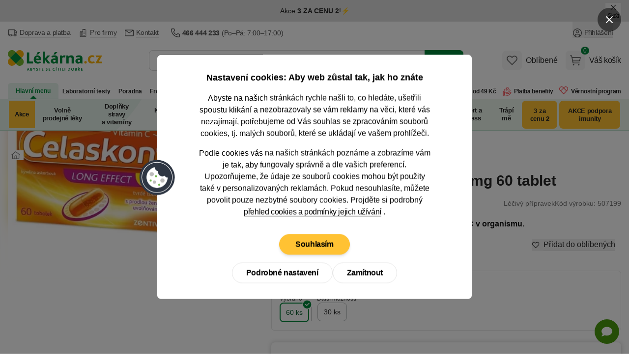

--- FILE ---
content_type: application/javascript
request_url: https://lekarnacz.vshcdn.net/assets/front/public/lekarna/js/chunk.CklYyh2ya7b142ec3f17cafae8138fadc883f0ce.min.js
body_size: -33
content:
import{s as a}from"./chunk.BSxY5hwGa7b142ec3f17cafae8138fadc883f0ce.min.js";window.statsigClient=a.StatsigClient;


--- FILE ---
content_type: application/javascript
request_url: https://lekarnacz.vshcdn.net/assets/front/public/lekarna/js/chunk.BZ5ZGtpja7b142ec3f17cafae8138fadc883f0ce.min.js
body_size: 1076
content:
import{_ as e}from"./chunk.W5sGvIqOa7b142ec3f17cafae8138fadc883f0ce.min.js";window.qrCodeScanner=function(t){return{html5QrCode:"",code:"",fileWithoutCodeErrorMessage:t.fileWithoutCodeErrorMessage?t.fileWithoutCodeErrorMessage:"",showScanner:!!t.showScanner&&t.showScanner,eVoucherForm:!t.eVoucherForm||t.eVoucherForm,success:!!t.success&&t.success,scanning:!1,isMobile:!!t.isMobile&&t.isMobile,config:"",errorMessage:!1,startScanning(){this.checkCamera()},resolveInteractions:{"@stop-scanning.window"(){this.scanning&&this.stopScanning()}},checkCamera(){Html5Qrcode.getCameras().then((e=>{e&&e.length&&(this.cameraId=e[0].id,this.getCode())})).catch((e=>{}))},getCode(){this.html5QrCode=new Html5Qrcode("reader"),this.scanning=!0;const e=/^((?!chrome|android).)*safari/i.test(navigator.userAgent);if(this.isMobile)this.config={fps:10,aspectRatio:1,videoConstraints:{facingMode:{exact:"environment"}}};else{const t={width:{ideal:768},height:{ideal:768}};this.config={fps:10,aspectRatio:1,...e?{videoConstraints:t}:{}}}this.html5QrCode.start(this.cameraId,this.config,((e,t)=>{this.scanningResult(t),e.length>0&&(this.stopScanning(),this.success=!0,setTimeout((()=>{this.showScanner=!1,this.eVoucherForm=!0}),1e3))}),(e=>{})).catch((e=>{}))},scanningResult(e){this.code=e.result.text,this.codeFormat=e.result.format.formatName},stopScanning(){this.html5QrCode.stop().then((e=>{this.scanning=!1,window.dispatchEvent(new CustomEvent("fill-scanned-code",{detail:{code:this.code}}))})).catch((e=>{window.dispatchEvent(new CustomEvent("qr-scan-fail"))}))},handleSubmitForm(e){e.preventDefault(),""===this.code?this.errorMessage=!0:this.errorMessage=!1},selectFromGallery(){const e=document.getElementById("electronicMedicalPrescriptionFileInput");null!==e&&(this.html5QrCode=new Html5Qrcode("reader"),e.addEventListener("change",(e=>{if(0!==e.target.files.length){this.html5QrCode.scanFile(e.target.files[0]).then((e=>{window.dispatchEvent(new CustomEvent("fill-scanned-code",{detail:{code:e}}))})).catch((e=>{window.dispatchEvent(new CustomEvent("qr-scan-fail"))}));try{this.html5QrCode.stop()}catch(t){}}})),e.click())},handleQrCodeScanFail(e,t){t.innerHTML=this.fileWithoutCodeErrorMessage,t.classList.remove("invisible"),e.classList.add("form-input-error")},formatCode(t,s,n=null){try{const e=new URL(t).searchParams.get("i");null!==e&&(t=e)}catch(i){}e((async()=>{const{addSpacesToInput:e}=await import("./chunk.yYqJMv5ma7b142ec3f17cafae8138fadc883f0ce.min.js");return{addSpacesToInput:e}}),[]).then((({addSpacesToInput:e})=>{e(t,s,3);const i=s.maxLength;-1!==i&&s.value.length>i&&(s.value=s.value.substring(0,i)),null!==n&&(s.focus(),n.click())}))}}};


--- FILE ---
content_type: image/svg+xml
request_url: https://lekarnacz.vshcdn.net/assets/front/images/icons/discount-icon.svg
body_size: 549
content:
<svg width="34" height="24" viewBox="0 0 34 24" fill="none" xmlns="http://www.w3.org/2000/svg">
<rect width="34" height="24" rx="8" fill="#BF3F10"/>
<rect width="34" height="24" rx="8" fill="#BF3F10"/>
<g clip-path="url(#clip0_11406_779)">
<path d="M10.6576 11.0406C9.78079 11.9174 9.78079 13.3394 10.6576 14.2162L14.7841 18.3426C15.6609 19.2195 17.0829 19.2195 17.9597 18.3426L18.9497 17.3527L12.5867 9.11157L10.6576 11.0406Z" fill="white"/>
<path d="M21.5677 5.00783L17.0656 5.38345C16.5366 5.42767 16.0401 5.65774 15.6645 6.03337L14.1784 7.51945L12.7236 5.62761C12.5323 5.37954 12.1758 5.33376 11.9277 5.5251C11.6797 5.71643 11.6339 6.07289 11.8252 6.32096L21.2015 18.4467C21.3134 18.5915 21.4812 18.6674 21.651 18.6674C21.772 18.6674 21.894 18.6287 21.9973 18.5492C22.2454 18.3579 22.2912 18.0015 22.0998 17.7534L20.5418 15.7602L22.9669 13.335C23.3426 12.9594 23.5726 12.4633 23.6168 11.9339L23.9925 7.43181C24.1079 6.04785 22.9521 4.89201 21.5681 5.00743L21.5677 5.00783ZM20.892 9.97708C20.3759 10.4932 19.5389 10.4932 19.0228 9.97708C18.5067 9.46098 18.5067 8.62404 19.0228 8.10794C19.5389 7.59184 20.3759 7.59184 20.892 8.10794C21.4081 8.62404 21.4081 9.46098 20.892 9.97708Z" fill="white"/>
</g>
<defs>
<clipPath id="clip0_11406_779">
<rect width="14" height="14" fill="white" transform="translate(10 5)"/>
</clipPath>
</defs>
</svg>


--- FILE ---
content_type: image/svg+xml
request_url: https://lekarnacz.vshcdn.net/assets/front/images/flower.svg
body_size: 792
content:
<svg width="69" height="69" viewBox="0 0 69 69" fill="none" xmlns="http://www.w3.org/2000/svg">
<g clip-path="url(#clip0_9178_59226)">
<path opacity="0.8" d="M5.04676 22.2968C1.94424 25.4407 0 29.7428 0 34.5C0 39.2572 1.94424 43.5594 5.04676 46.7032C5.04676 42.277 6.74281 37.8507 10.0935 34.5C6.74281 31.1493 5.04676 26.723 5.04676 22.2968Z" fill="#FCCB51"/>
<path opacity="0.8" d="M63.9533 22.2968C63.9533 26.723 62.2572 31.1493 58.9065 34.5C62.2572 37.8507 63.9533 42.277 63.9533 46.7032C67.0558 43.6007 69 39.2572 69 34.5C69 29.7428 67.0558 25.4407 63.9533 22.2968Z" fill="#FCCB51"/>
<path opacity="0.8" d="M46.7032 5.04676C43.5593 1.94424 39.2572 0 34.5 0C29.7428 0 25.4406 1.94424 22.2968 5.04676C26.723 5.04676 31.1079 6.74281 34.5 10.0935C37.8507 6.74281 42.277 5.04676 46.7032 5.04676Z" fill="#FCCB51"/>
<path opacity="0.8" d="M22.2968 63.9532C25.3993 67.0558 29.7428 69 34.5 69C39.2572 69 43.5593 67.0558 46.7032 63.9532C42.277 63.9532 37.8921 62.2572 34.5 58.9065C31.1493 62.2572 26.723 63.9532 22.2968 63.9532Z" fill="#FCCB51"/>
<path opacity="0.8" d="M22.2968 5.04675C17.8705 5.04675 13.4856 6.7428 10.0935 10.0935C6.7428 13.4442 5.04675 17.8705 5.04675 22.2968C8.14927 19.1942 12.4928 17.25 17.25 17.25C17.25 12.4928 19.1942 8.19064 22.2968 5.04675Z" fill="#FCCB51"/>
<path opacity="0.8" d="M46.7032 63.9532C51.1295 63.9532 55.5144 62.2572 58.9065 58.9065C62.2572 55.5557 63.9533 51.1295 63.9533 46.7032C60.8507 49.8058 56.5072 51.75 51.75 51.75C51.75 56.5072 49.8058 60.8094 46.7032 63.9532Z" fill="#FCCB51"/>
<path opacity="0.8" d="M63.9533 22.2968C63.9533 17.8705 62.2572 13.4442 58.9065 10.0935C55.5558 6.7428 51.1295 5.04675 46.7032 5.04675C49.8058 8.14927 51.75 12.4928 51.75 17.25C56.5072 17.25 60.8094 19.1942 63.9533 22.2968Z" fill="#FCCB51"/>
<path opacity="0.8" d="M5.04675 46.7032C5.04675 51.1295 6.7428 55.5557 10.0935 58.9065C13.4442 62.2572 17.8705 63.9532 22.2968 63.9532C19.1942 60.8507 17.25 56.5072 17.25 51.75C12.4928 51.75 8.19064 49.8058 5.04675 46.7032Z" fill="#FCCB51"/>
<path d="M63.9532 22.2968C60.8507 19.1942 56.5072 17.25 51.75 17.25C51.75 12.4928 49.8057 8.19064 46.7032 5.04675C42.277 5.04675 37.8921 6.7428 34.5 10.0935C31.1493 6.7428 26.723 5.04675 22.2968 5.04675C19.1942 8.14927 17.25 12.4928 17.25 17.25C12.4928 17.25 8.19064 19.1942 5.04675 22.2968C5.04675 26.723 6.7428 31.1493 10.0935 34.5C6.7428 37.8507 5.04675 42.277 5.04675 46.7032C8.14927 49.8057 12.4928 51.75 17.25 51.75C17.25 56.5072 19.1942 60.8093 22.2968 63.9532C26.723 63.9532 31.1079 62.2572 34.5 58.9065C37.8507 62.2572 42.277 63.9532 46.7032 63.9532C49.8057 60.8507 51.75 56.5072 51.75 51.75C56.5072 51.75 60.8093 49.8057 63.9532 46.7032C63.9532 42.277 62.2572 37.8507 58.9065 34.5C62.2572 31.1493 63.9532 26.723 63.9532 22.2968Z" fill="#FCCB51"/>
</g>
<defs>
<clipPath id="clip0_9178_59226">
<rect width="69" height="69" fill="white"/>
</clipPath>
</defs>
</svg>


--- FILE ---
content_type: application/javascript
request_url: https://lekarnacz.vshcdn.net/assets/front/public/lekarna/js/chunk.DeAt2pSDa7b142ec3f17cafae8138fadc883f0ce.min.js
body_size: 1529
content:
var e={eager:function(){return!0},event:function({component:e,argument:t}){return new Promise((n=>{if(t)window.addEventListener(t,(()=>n()),{once:!0});else{const t=r=>{r.detail.id===e.id&&(window.removeEventListener("async-alpine:load",t),n())};window.addEventListener("async-alpine:load",t)}}))},idle:function(){return new Promise((e=>{"requestIdleCallback"in window?window.requestIdleCallback(e):setTimeout(e,200)}))},media:function({argument:e}){return new Promise((t=>{if(!e)return t();const n=window.matchMedia(`(${e})`);n.matches?t():n.addEventListener("change",t,{once:!0})}))},visible:function({component:e,argument:t}){return new Promise((n=>{const r=new IntersectionObserver((e=>{e[0].isIntersecting&&(r.disconnect(),n())}),{rootMargin:t||"0px 0px 0px 0px"});r.observe(e.el)}))}};async function t(e){const t=function(e){let t=r(function(e){const t=/\s*([()])\s*|\s*(\|\||&&|\|)\s*|\s*((?:[^()&|]+\([^()]+\))|[^()&|]+)\s*/g,n=[];let r;for(;null!==(r=t.exec(e));){const[e,t,a,i]=r;if(void 0!==t)n.push({type:"parenthesis",value:t});else if(void 0!==a)n.push({type:"operator",value:"|"===a?"&&":a});else{const e={type:"method",method:i.trim()};i.includes("(")&&(e.method=i.substring(0,i.indexOf("(")).trim(),e.argument=i.substring(i.indexOf("(")+1,i.indexOf(")"))),"immediate"===i.method&&(i.method="eager"),n.push(e)}}return n}(e));return"method"===t.type?{type:"expression",operator:"&&",parameters:[t]}:t}(e.strategy);await n(e,t)}async function n(t,r){if("expression"===r.type){if("&&"===r.operator)return Promise.all(r.parameters.map((e=>n(t,e))));if("||"===r.operator)return Promise.any(r.parameters.map((e=>n(t,e))))}return!!e[r.method]&&e[r.method]({component:t,argument:r.argument})}function r(e){let t=a(e);for(;e.length>0&&("&&"===e[0].value||"|"===e[0].value||"||"===e[0].value);){const n=e.shift().value,r=a(e);"expression"===t.type&&t.operator===n?t.parameters.push(r):t={type:"expression",operator:n,parameters:[t,r]}}return t}function a(e){if("("===e[0].value){e.shift();const t=r(e);return")"===e[0].value&&e.shift(),t}return e.shift()}function i(e){const n="load",r=e.prefixed("load-src"),a=e.prefixed("ignore");let i={defaultStrategy:"eager",keepRelativeURLs:!1},o=!1,s={},c=0;function u(){return c++}e.asyncOptions=e=>{i={...i,...e}},e.asyncData=(e,t=!1)=>{s[e]={loaded:!1,download:t}},e.asyncUrl=(e,t)=>{e&&t&&!s[e]&&(s[e]={loaded:!1,download:()=>import(function(e){return i.keepRelativeURLs||new RegExp("^(?:[a-z+]+:)?//","i").test(e)?e:new URL(e,document.baseURI).href}(t))})},e.asyncAlias=e=>{o=e};const d=async c=>{e.skipDuringClone((async()=>{if("init"!==c._x_async)return;c._x_async="await";const{name:d,strategy:l}=function(t){const a=(t.getAttribute(e.prefixed("data"))||"").split(/[({]/g)[0]||`_x_async_${u()}`,o=t.getAttribute(e.prefixed(n))||i.defaultStrategy,s=t.getAttribute(r);return s&&e.asyncUrl(a,s),{name:a,strategy:o}}(c);await t({name:d,strategy:l,el:c,id:c.id||u()}),c.isConnected&&(await async function(t){if(t.startsWith("_x_async_"))return;if(function(t){o&&!s[t]&&("function"!=typeof o?e.asyncUrl(t,o.replaceAll("[name]",t)):e.asyncData(t,o))}(t),!s[t]||s[t].loaded)return;const n=await async function(e){if(!s[e])return;const t=await s[e].download(e);if("function"==typeof t)return t;return t[e]||t.default||Object.values(t)[0]||!1}(t);e.data(t,n),s[t].loaded=!0}(d),c.isConnected&&(function(t){e.destroyTree(t),t._x_ignore=!1,t.removeAttribute(a),t.closest(`[${a}]`)||e.initTree(t)}(c),c._x_async="loaded"))}))()};d.inline=t=>{e.skipDuringClone((()=>{t._x_async||(t._x_async="init",t._x_ignore=!0,t.setAttribute(a,""))}))()},e.directive(n,d).before("ignore")}export{i as a};


--- FILE ---
content_type: application/javascript
request_url: https://lekarnacz.vshcdn.net/assets/front/public/lekarna/js/detail.a7b142ec3f17cafae8138fadc883f0ce.min.js
body_size: 1835
content:
import{_ as e}from"./chunk.W5sGvIqOa7b142ec3f17cafae8138fadc883f0ce.min.js";import{m as a,a as t,b as c,c as n}from"./chunk.B1YYAq5Fa7b142ec3f17cafae8138fadc883f0ce.min.js";import{a as i}from"./chunk.DeAt2pSDa7b142ec3f17cafae8138fadc883f0ce.min.js";import{a as s,n as o}from"./chunk.BSxY5hwGa7b142ec3f17cafae8138fadc883f0ce.min.js";import"./chunk.DQN2bRCPa7b142ec3f17cafae8138fadc883f0ce.min.js";import"./chunk.DlB8ibSna7b142ec3f17cafae8138fadc883f0ce.min.js";import"./chunk.BhxqlNyha7b142ec3f17cafae8138fadc883f0ce.min.js";import"./chunk.HpiCRrX9a7b142ec3f17cafae8138fadc883f0ce.min.js";import"./chunk.B31QXIfOa7b142ec3f17cafae8138fadc883f0ce.min.js";import"./chunk.BHEN9wy8a7b142ec3f17cafae8138fadc883f0ce.min.js";import"./chunk.DElx9IKla7b142ec3f17cafae8138fadc883f0ce.min.js";import"./chunk.ArGIQfoUa7b142ec3f17cafae8138fadc883f0ce.min.js";import"./chunk.CQR3ZbH5a7b142ec3f17cafae8138fadc883f0ce.min.js";import"./chunk._A_hCZKVa7b142ec3f17cafae8138fadc883f0ce.min.js";import"./chunk.kK87YyXea7b142ec3f17cafae8138fadc883f0ce.min.js";import"./chunk.DqjqLILoa7b142ec3f17cafae8138fadc883f0ce.min.js";import"./chunk.C_RpNznxa7b142ec3f17cafae8138fadc883f0ce.min.js";import"./chunk.BZ5ZGtpja7b142ec3f17cafae8138fadc883f0ce.min.js";import"./chunk.B7PqiMBAa7b142ec3f17cafae8138fadc883f0ce.min.js";import"./chunk.4XG9KAEOa7b142ec3f17cafae8138fadc883f0ce.min.js";import{d as f}from"./chunk.MWwHvDVYa7b142ec3f17cafae8138fadc883f0ce.min.js";import"./chunk.BowaOyBCa7b142ec3f17cafae8138fadc883f0ce.min.js";import"./chunk.yYqJMv5ma7b142ec3f17cafae8138fadc883f0ce.min.js";import"./chunk.DHZsRTFYa7b142ec3f17cafae8138fadc883f0ce.min.js";import"./chunk.DAa1dJjJa7b142ec3f17cafae8138fadc883f0ce.min.js";import"./chunk.By-X0kYva7b142ec3f17cafae8138fadc883f0ce.min.js";let p;window.noUiSlider=s;const d=()=>(e((async()=>{const{default:e}=await import("./chunk.BSxY5hwGa7b142ec3f17cafae8138fadc883f0ce.min.js").then((e=>e.t));return{default:e}}),[]).then((({default:e})=>{document.querySelectorAll("button[data-template], div[data-template]").forEach((a=>{if(void 0!==a.dataset.tippyLoaded)return;a.setAttribute("data-tippy-loaded","");const t=a.getAttribute("data-template");p=e(a,{content(e){const a=e.getAttribute("data-template");return document.getElementById(a).innerHTML},animation:"shift-toward-subtle",theme:"light-border",allowHTML:!0,trigger:"info"===t?"mouseenter":"click",interactive:!0,onShow(e){"ontouchstart"in window&&e.popper.addEventListener("click",(()=>{e.hide()}))}})}))})),p);document.addEventListener("DOMContentLoaded",(function(){d()})),window.initNajaDetail=function(){return{singleSnippet:!1,resolveEvents:{"@single-snippet-enable.window"(){this.singleSnippet=!0}},init(){o.snippetHandler.addEventListener("afterUpdate",(e=>{"snippet-addProductToBasketPopup-popup"===e.detail.snippet.id&&0!==Object.keys(e.detail.options).length&&(window.dispatchEvent(new CustomEvent("hide-page-loading")),window.dispatchEvent(new CustomEvent("show-modal",{detail:{modalId:"popup-basket-add-product-to-basket"}}))),"snippet-productCommentList-productDiscussion"===e.detail.snippet.id&&(this.singleSnippet&&(document.getElementById("snippet-productCommentList-productDiscussion").scrollIntoView(),this.singleSnippet=!1),window.dispatchEvent(new CustomEvent("hide-page-loading"))),"snippet-ordersProducts-ordersProductsList"===e.detail.snippet.id&&(this.singleSnippet&&(document.getElementById("snippet-ordersProducts-ordersProductsList").scrollIntoView(),this.singleSnippet=!1),window.dispatchEvent(new CustomEvent("hide-page-loading"))),["snippet-contactFormChat-chatWidgetForm","snippet-basketPanel-basketContentPreview","snippet-favoriteProduct-favoriteProductWrapper","snippet-productReview-productReview","snippet-drugInteraction-drugInteractionDescription-popup","snippet-ordersProducts-ordersProductsList","snippet-productCommentList-productCommentList","snippet-categorySimpleMenu-simpleMenu","snippet-christmas-categorySimpleMenu-christmasMenu","snippet-combinedCategorySimpleMenu-saleMenu","snippet-productCommentList-productCommentDetail-productCommentDetail","snippet-newsletterSubscriptionPopup-newsletterPopupContent","snippet-orders-ordersList","snippet-productReview-productReviewList-productReviewList","snippet-orderDetail-shippingAndBillingList-content","snippet--productDetailTitle"].includes(e.detail.snippet.id)&&window.dispatchEvent(new CustomEvent("hide-page-loading")),"snippet--categoryMenuTree"===e.detail.snippet.id&&(window.dispatchEvent(new CustomEvent("hide-menu-loading")),window.dispatchEvent(new CustomEvent("header-calculate-height"))),"snippet--productDetailContent"===e.detail.snippet.id&&window.dispatchEvent(new CustomEvent("reinit-premium-detail")),d()}))}}},window.Alpine=a,window.initTippyTooltip=d,a.plugin(i),a.asyncData("scrollCarousel",(()=>e((()=>import("./chunk.DDF__rpUa7b142ec3f17cafae8138fadc883f0ce.min.js")),[]))),a.asyncData("breadcrumbs",(()=>e((()=>import("./chunk.DVlq5ZfFa7b142ec3f17cafae8138fadc883f0ce.min.js")),[]))),a.asyncData("counterWidget",(()=>e((()=>import("./chunk.Db8wnx6sa7b142ec3f17cafae8138fadc883f0ce.min.js")),[]))),a.asyncData("modal",(()=>e((()=>import("./chunk.D15qGAi2a7b142ec3f17cafae8138fadc883f0ce.min.js")),[]))),a.asyncData("pageLoading",(()=>e((()=>import("./chunk.C-iByLpXa7b142ec3f17cafae8138fadc883f0ce.min.js")),[]))),a.asyncData("cookies",(()=>e((()=>import("./chunk.DezrnlL1a7b142ec3f17cafae8138fadc883f0ce.min.js")),[]))),a.asyncData("jsonProducts",(()=>e((()=>import("./chunk.DP4u3102a7b142ec3f17cafae8138fadc883f0ce.min.js")),[]))),a.asyncData("gtmDataLayer",(()=>e((()=>import("./chunk.WnlyPcw-a7b142ec3f17cafae8138fadc883f0ce.min.js")),[]))),a.asyncData("scrollingBanner",(()=>e((()=>import("./chunk.Bg55oiAta7b142ec3f17cafae8138fadc883f0ce.min.js")),[]))),a.asyncData("submenuInteractions",(()=>e((()=>import("./chunk.BW_gu5a2a7b142ec3f17cafae8138fadc883f0ce.min.js")),[]))),a.asyncData("headerOverlay",(()=>e((()=>import("./chunk.C_jKEy6ea7b142ec3f17cafae8138fadc883f0ce.min.js")),[]))),a.asyncData("daktelaChat",(()=>e((()=>import("./chunk.DjqM7mn-a7b142ec3f17cafae8138fadc883f0ce.min.js")),[]))),a.asyncData("searchLoader",(()=>e((()=>import("./chunk.Db7izQDDa7b142ec3f17cafae8138fadc883f0ce.min.js")),[]))),a.asyncData("najaMakeRequest",(()=>e((()=>import("./chunk.CT0l2aiIa7b142ec3f17cafae8138fadc883f0ce.min.js")),[]))),a.asyncData("simpleCarousel",(()=>e((()=>import("./chunk.DGUBOh1ua7b142ec3f17cafae8138fadc883f0ce.min.js")),[]))),a.asyncData("simpleCarouselSlide",(()=>e((()=>import("./chunk.jzVo8YkNa7b142ec3f17cafae8138fadc883f0ce.min.js")),[]))),a.asyncData("isShowedElement",(()=>e((()=>import("./chunk.DBCgRE4na7b142ec3f17cafae8138fadc883f0ce.min.js")),[]))),a.asyncData("cleanUrl",(()=>e((()=>import("./chunk.DJPxLjNoa7b142ec3f17cafae8138fadc883f0ce.min.js")),[]))),a.asyncData("dialog",(()=>e((()=>import("./chunk.Cpe1xY_la7b142ec3f17cafae8138fadc883f0ce.min.js")),[]))),a.asyncData("headerInteractions",(()=>e((()=>import("./chunk.ZkmFGB70a7b142ec3f17cafae8138fadc883f0ce.min.js")),[]))),a.asyncData("topbarSlider",(()=>e((()=>import("./chunk.C30mv8aha7b142ec3f17cafae8138fadc883f0ce.min.js")),[]))),a.asyncData("uniqueEmailToDiscountPopup",(()=>e((()=>import("./chunk.LaSL1agfa7b142ec3f17cafae8138fadc883f0ce.min.js")),[]))),a.data("dataStatistics",f),a.plugin(t),a.plugin(c),a.plugin(n),a.start();


--- FILE ---
content_type: application/javascript
request_url: https://lekarnacz.vshcdn.net/assets/front/public/lekarna/js/chunk.BowaOyBCa7b142ec3f17cafae8138fadc883f0ce.min.js
body_size: 7837
content:
import{g as t}from"./chunk.BSxY5hwGa7b142ec3f17cafae8138fadc883f0ce.min.js";var e,i,n={exports:{}};
/*! Hammer.JS - v2.0.7 - 2016-04-22
 * http://hammerjs.github.io/
 *
 * Copyright (c) 2016 Jorik Tangelder;
 * Licensed under the MIT license */const r=t((e||(e=1,i=n,function(t,e,n,r){var s,o=["","webkit","Moz","MS","ms","o"],a=e.createElement("div"),h="function",u=Math.round,c=Math.abs,l=Date.now;function p(t,e,i){return setTimeout(y(t,i),e)}function f(t,e,i){return!!Array.isArray(t)&&(v(t,i[e],i),!0)}function v(t,e,i){var n;if(t)if(t.forEach)t.forEach(e,i);else if(t.length!==r)for(n=0;n<t.length;)e.call(i,t[n],n,t),n++;else for(n in t)t.hasOwnProperty(n)&&e.call(i,t[n],n,t)}function d(e,i,n){var r="DEPRECATED METHOD: "+i+"\n"+n+" AT \n";return function(){var i=new Error("get-stack-trace"),n=i&&i.stack?i.stack.replace(/^[^\(]+?[\n$]/gm,"").replace(/^\s+at\s+/gm,"").replace(/^Object.<anonymous>\s*\(/gm,"{anonymous}()@"):"Unknown Stack Trace",s=t.console&&(t.console.warn||t.console.log);return s&&s.call(t.console,r,n),e.apply(this,arguments)}}s="function"!=typeof Object.assign?function(t){if(t===r||null===t)throw new TypeError("Cannot convert undefined or null to object");for(var e=Object(t),i=1;i<arguments.length;i++){var n=arguments[i];if(n!==r&&null!==n)for(var s in n)n.hasOwnProperty(s)&&(e[s]=n[s])}return e}:Object.assign;var m=d((function(t,e,i){for(var n=Object.keys(e),s=0;s<n.length;)(!i||i&&t[n[s]]===r)&&(t[n[s]]=e[n[s]]),s++;return t}),"extend","Use `assign`."),g=d((function(t,e){return m(t,e,!0)}),"merge","Use `assign`.");function T(t,e,i){var n,r=e.prototype;(n=t.prototype=Object.create(r)).constructor=t,n._super=r,i&&s(n,i)}function y(t,e){return function(){return t.apply(e,arguments)}}function E(t,e){return typeof t==h?t.apply(e&&e[0]||r,e):t}function I(t,e){return t===r?e:t}function A(t,e,i){v(S(e),(function(e){t.addEventListener(e,i,!1)}))}function _(t,e,i){v(S(e),(function(e){t.removeEventListener(e,i,!1)}))}function b(t,e){for(;t;){if(t==e)return!0;t=t.parentNode}return!1}function C(t,e){return t.indexOf(e)>-1}function S(t){return t.trim().split(/\s+/g)}function P(t,e,i){if(t.indexOf&&!i)return t.indexOf(e);for(var n=0;n<t.length;){if(i&&t[n][i]==e||!i&&t[n]===e)return n;n++}return-1}function x(t){return Array.prototype.slice.call(t,0)}function D(t,e,i){for(var n=[],r=[],s=0;s<t.length;){var o=t[s][e];P(r,o)<0&&n.push(t[s]),r[s]=o,s++}return n.sort((function(t,i){return t[e]>i[e]}))}function w(t,e){for(var i,n,s=e[0].toUpperCase()+e.slice(1),a=0;a<o.length;){if((n=(i=o[a])?i+s:e)in t)return n;a++}return r}var O=1;function R(e){var i=e.ownerDocument||e;return i.defaultView||i.parentWindow||t}var M="ontouchstart"in t,z=w(t,"PointerEvent")!==r,N=M&&/mobile|tablet|ip(ad|hone|od)|android/i.test(navigator.userAgent),X="touch",Y="mouse",F=25,W=1,q=4,k=8,H=1,L=2,U=4,V=8,j=16,G=L|U,Z=V|j,B=G|Z,$=["x","y"],J=["clientX","clientY"];function K(t,e){var i=this;this.manager=t,this.callback=e,this.element=t.element,this.target=t.options.inputTarget,this.domHandler=function(e){E(t.options.enable,[t])&&i.handler(e)},this.init()}function Q(t,e,i){var n=i.pointers.length,s=i.changedPointers.length,o=e&W&&n-s==0,a=e&(q|k)&&n-s==0;i.isFirst=!!o,i.isFinal=!!a,o&&(t.session={}),i.eventType=e,function(t,e){var i=t.session,n=e.pointers,s=n.length;i.firstInput||(i.firstInput=tt(e)),s>1&&!i.firstMultiple?i.firstMultiple=tt(e):1===s&&(i.firstMultiple=!1);var o=i.firstInput,a=i.firstMultiple,h=a?a.center:o.center,u=e.center=et(n);e.timeStamp=l(),e.deltaTime=e.timeStamp-o.timeStamp,e.angle=st(h,u),e.distance=rt(h,u),function(t,e){var i=e.center,n=t.offsetDelta||{},r=t.prevDelta||{},s=t.prevInput||{};e.eventType!==W&&s.eventType!==q||(r=t.prevDelta={x:s.deltaX||0,y:s.deltaY||0},n=t.offsetDelta={x:i.x,y:i.y}),e.deltaX=r.x+(i.x-n.x),e.deltaY=r.y+(i.y-n.y)}(i,e),e.offsetDirection=nt(e.deltaX,e.deltaY);var p,f,v=it(e.deltaTime,e.deltaX,e.deltaY);e.overallVelocityX=v.x,e.overallVelocityY=v.y,e.overallVelocity=c(v.x)>c(v.y)?v.x:v.y,e.scale=a?(p=a.pointers,rt((f=n)[0],f[1],J)/rt(p[0],p[1],J)):1,e.rotation=a?function(t,e){return st(e[1],e[0],J)+st(t[1],t[0],J)}(a.pointers,n):0,e.maxPointers=i.prevInput?e.pointers.length>i.prevInput.maxPointers?e.pointers.length:i.prevInput.maxPointers:e.pointers.length,function(t,e){var i,n,s,o,a=t.lastInterval||e,h=e.timeStamp-a.timeStamp;if(e.eventType!=k&&(h>F||a.velocity===r)){var u=e.deltaX-a.deltaX,l=e.deltaY-a.deltaY,p=it(h,u,l);n=p.x,s=p.y,i=c(p.x)>c(p.y)?p.x:p.y,o=nt(u,l),t.lastInterval=e}else i=a.velocity,n=a.velocityX,s=a.velocityY,o=a.direction;e.velocity=i,e.velocityX=n,e.velocityY=s,e.direction=o}(i,e);var d=t.element;b(e.srcEvent.target,d)&&(d=e.srcEvent.target),e.target=d}(t,i),t.emit("hammer.input",i),t.recognize(i),t.session.prevInput=i}function tt(t){for(var e=[],i=0;i<t.pointers.length;)e[i]={clientX:u(t.pointers[i].clientX),clientY:u(t.pointers[i].clientY)},i++;return{timeStamp:l(),pointers:e,center:et(e),deltaX:t.deltaX,deltaY:t.deltaY}}function et(t){var e=t.length;if(1===e)return{x:u(t[0].clientX),y:u(t[0].clientY)};for(var i=0,n=0,r=0;r<e;)i+=t[r].clientX,n+=t[r].clientY,r++;return{x:u(i/e),y:u(n/e)}}function it(t,e,i){return{x:e/t||0,y:i/t||0}}function nt(t,e){return t===e?H:c(t)>=c(e)?t<0?L:U:e<0?V:j}function rt(t,e,i){i||(i=$);var n=e[i[0]]-t[i[0]],r=e[i[1]]-t[i[1]];return Math.sqrt(n*n+r*r)}function st(t,e,i){i||(i=$);var n=e[i[0]]-t[i[0]],r=e[i[1]]-t[i[1]];return 180*Math.atan2(r,n)/Math.PI}K.prototype={handler:function(){},init:function(){this.evEl&&A(this.element,this.evEl,this.domHandler),this.evTarget&&A(this.target,this.evTarget,this.domHandler),this.evWin&&A(R(this.element),this.evWin,this.domHandler)},destroy:function(){this.evEl&&_(this.element,this.evEl,this.domHandler),this.evTarget&&_(this.target,this.evTarget,this.domHandler),this.evWin&&_(R(this.element),this.evWin,this.domHandler)}};var ot={mousedown:W,mousemove:2,mouseup:q},at="mousedown",ht="mousemove mouseup";function ut(){this.evEl=at,this.evWin=ht,this.pressed=!1,K.apply(this,arguments)}T(ut,K,{handler:function(t){var e=ot[t.type];e&W&&0===t.button&&(this.pressed=!0),2&e&&1!==t.which&&(e=q),this.pressed&&(e&q&&(this.pressed=!1),this.callback(this.manager,e,{pointers:[t],changedPointers:[t],pointerType:Y,srcEvent:t}))}});var ct={pointerdown:W,pointermove:2,pointerup:q,pointercancel:k,pointerout:k},lt={2:X,3:"pen",4:Y,5:"kinect"},pt="pointerdown",ft="pointermove pointerup pointercancel";function vt(){this.evEl=pt,this.evWin=ft,K.apply(this,arguments),this.store=this.manager.session.pointerEvents=[]}t.MSPointerEvent&&!t.PointerEvent&&(pt="MSPointerDown",ft="MSPointerMove MSPointerUp MSPointerCancel"),T(vt,K,{handler:function(t){var e=this.store,i=!1,n=t.type.toLowerCase().replace("ms",""),r=ct[n],s=lt[t.pointerType]||t.pointerType,o=s==X,a=P(e,t.pointerId,"pointerId");r&W&&(0===t.button||o)?a<0&&(e.push(t),a=e.length-1):r&(q|k)&&(i=!0),a<0||(e[a]=t,this.callback(this.manager,r,{pointers:e,changedPointers:[t],pointerType:s,srcEvent:t}),i&&e.splice(a,1))}});var dt={touchstart:W,touchmove:2,touchend:q,touchcancel:k};function mt(){this.evTarget="touchstart",this.evWin="touchstart touchmove touchend touchcancel",this.started=!1,K.apply(this,arguments)}function gt(t,e){var i=x(t.touches),n=x(t.changedTouches);return e&(q|k)&&(i=D(i.concat(n),"identifier")),[i,n]}T(mt,K,{handler:function(t){var e=dt[t.type];if(e===W&&(this.started=!0),this.started){var i=gt.call(this,t,e);e&(q|k)&&i[0].length-i[1].length==0&&(this.started=!1),this.callback(this.manager,e,{pointers:i[0],changedPointers:i[1],pointerType:X,srcEvent:t})}}});var Tt={touchstart:W,touchmove:2,touchend:q,touchcancel:k},yt="touchstart touchmove touchend touchcancel";function Et(){this.evTarget=yt,this.targetIds={},K.apply(this,arguments)}function It(t,e){var i=x(t.touches),n=this.targetIds;if(e&(2|W)&&1===i.length)return n[i[0].identifier]=!0,[i,i];var r,s,o=x(t.changedTouches),a=[],h=this.target;if(s=i.filter((function(t){return b(t.target,h)})),e===W)for(r=0;r<s.length;)n[s[r].identifier]=!0,r++;for(r=0;r<o.length;)n[o[r].identifier]&&a.push(o[r]),e&(q|k)&&delete n[o[r].identifier],r++;return a.length?[D(s.concat(a),"identifier"),a]:void 0}T(Et,K,{handler:function(t){var e=Tt[t.type],i=It.call(this,t,e);i&&this.callback(this.manager,e,{pointers:i[0],changedPointers:i[1],pointerType:X,srcEvent:t})}});var At=2500;function _t(){K.apply(this,arguments);var t=y(this.handler,this);this.touch=new Et(this.manager,t),this.mouse=new ut(this.manager,t),this.primaryTouch=null,this.lastTouches=[]}function bt(t,e){t&W?(this.primaryTouch=e.changedPointers[0].identifier,Ct.call(this,e)):t&(q|k)&&Ct.call(this,e)}function Ct(t){var e=t.changedPointers[0];if(e.identifier===this.primaryTouch){var i={x:e.clientX,y:e.clientY};this.lastTouches.push(i);var n=this.lastTouches;setTimeout((function(){var t=n.indexOf(i);t>-1&&n.splice(t,1)}),At)}}function St(t){for(var e=t.srcEvent.clientX,i=t.srcEvent.clientY,n=0;n<this.lastTouches.length;n++){var r=this.lastTouches[n],s=Math.abs(e-r.x),o=Math.abs(i-r.y);if(s<=25&&o<=25)return!0}return!1}T(_t,K,{handler:function(t,e,i){var n=i.pointerType==X,r=i.pointerType==Y;if(!(r&&i.sourceCapabilities&&i.sourceCapabilities.firesTouchEvents)){if(n)bt.call(this,e,i);else if(r&&St.call(this,i))return;this.callback(t,e,i)}},destroy:function(){this.touch.destroy(),this.mouse.destroy()}});var Pt=w(a.style,"touchAction"),xt=Pt!==r,Dt="compute",wt="auto",Ot="manipulation",Rt="none",Mt="pan-x",zt="pan-y",Nt=function(){if(!xt)return!1;var e={},i=t.CSS&&t.CSS.supports;return["auto","manipulation","pan-y","pan-x","pan-x pan-y","none"].forEach((function(n){e[n]=!i||t.CSS.supports("touch-action",n)})),e}();function Xt(t,e){this.manager=t,this.set(e)}Xt.prototype={set:function(t){t==Dt&&(t=this.compute()),xt&&this.manager.element.style&&Nt[t]&&(this.manager.element.style[Pt]=t),this.actions=t.toLowerCase().trim()},update:function(){this.set(this.manager.options.touchAction)},compute:function(){var t=[];return v(this.manager.recognizers,(function(e){E(e.options.enable,[e])&&(t=t.concat(e.getTouchAction()))})),function(t){if(C(t,Rt))return Rt;var e=C(t,Mt),i=C(t,zt);return e&&i?Rt:e||i?e?Mt:zt:C(t,Ot)?Ot:wt}(t.join(" "))},preventDefaults:function(t){var e=t.srcEvent,i=t.offsetDirection;if(this.manager.session.prevented)e.preventDefault();else{var n=this.actions,r=C(n,Rt)&&!Nt[Rt],s=C(n,zt)&&!Nt[zt],o=C(n,Mt)&&!Nt[Mt];if(r){var a=1===t.pointers.length,h=t.distance<2,u=t.deltaTime<250;if(a&&h&&u)return}if(!o||!s)return r||s&&i&G||o&&i&Z?this.preventSrc(e):void 0}},preventSrc:function(t){this.manager.session.prevented=!0,t.preventDefault()}};var Yt=1,Ft=32;function Wt(t){this.options=s({},this.defaults,t||{}),this.id=O++,this.manager=null,this.options.enable=I(this.options.enable,!0),this.state=Yt,this.simultaneous={},this.requireFail=[]}function qt(t){return 16&t?"cancel":8&t?"end":4&t?"move":2&t?"start":""}function kt(t){return t==j?"down":t==V?"up":t==L?"left":t==U?"right":""}function Ht(t,e){var i=e.manager;return i?i.get(t):t}function Lt(){Wt.apply(this,arguments)}function Ut(){Lt.apply(this,arguments),this.pX=null,this.pY=null}function Vt(){Lt.apply(this,arguments)}function jt(){Wt.apply(this,arguments),this._timer=null,this._input=null}function Gt(){Lt.apply(this,arguments)}function Zt(){Lt.apply(this,arguments)}function Bt(){Wt.apply(this,arguments),this.pTime=!1,this.pCenter=!1,this._timer=null,this._input=null,this.count=0}function $t(t,e){return(e=e||{}).recognizers=I(e.recognizers,$t.defaults.preset),new Jt(t,e)}function Jt(t,e){this.options=s({},$t.defaults,e||{}),this.options.inputTarget=this.options.inputTarget||t,this.handlers={},this.session={},this.recognizers=[],this.oldCssProps={},this.element=t,this.input=new(this.options.inputClass||(z?vt:N?Et:M?_t:ut))(this,Q),this.touchAction=new Xt(this,this.options.touchAction),Kt(this,!0),v(this.options.recognizers,(function(t){var e=this.add(new t[0](t[1]));t[2]&&e.recognizeWith(t[2]),t[3]&&e.requireFailure(t[3])}),this)}function Kt(t,e){var i,n=t.element;n.style&&(v(t.options.cssProps,(function(r,s){i=w(n.style,s),e?(t.oldCssProps[i]=n.style[i],n.style[i]=r):n.style[i]=t.oldCssProps[i]||""})),e||(t.oldCssProps={}))}Wt.prototype={defaults:{},set:function(t){return s(this.options,t),this.manager&&this.manager.touchAction.update(),this},recognizeWith:function(t){if(f(t,"recognizeWith",this))return this;var e=this.simultaneous;return e[(t=Ht(t,this)).id]||(e[t.id]=t,t.recognizeWith(this)),this},dropRecognizeWith:function(t){return f(t,"dropRecognizeWith",this)||(t=Ht(t,this),delete this.simultaneous[t.id]),this},requireFailure:function(t){if(f(t,"requireFailure",this))return this;var e=this.requireFail;return-1===P(e,t=Ht(t,this))&&(e.push(t),t.requireFailure(this)),this},dropRequireFailure:function(t){if(f(t,"dropRequireFailure",this))return this;t=Ht(t,this);var e=P(this.requireFail,t);return e>-1&&this.requireFail.splice(e,1),this},hasRequireFailures:function(){return this.requireFail.length>0},canRecognizeWith:function(t){return!!this.simultaneous[t.id]},emit:function(t){var e=this,i=this.state;function n(i){e.manager.emit(i,t)}i<8&&n(e.options.event+qt(i)),n(e.options.event),t.additionalEvent&&n(t.additionalEvent),i>=8&&n(e.options.event+qt(i))},tryEmit:function(t){if(this.canEmit())return this.emit(t);this.state=Ft},canEmit:function(){for(var t=0;t<this.requireFail.length;){if(!(this.requireFail[t].state&(Ft|Yt)))return!1;t++}return!0},recognize:function(t){var e=s({},t);if(!E(this.options.enable,[this,e]))return this.reset(),void(this.state=Ft);56&this.state&&(this.state=Yt),this.state=this.process(e),30&this.state&&this.tryEmit(e)},process:function(t){},getTouchAction:function(){},reset:function(){}},T(Lt,Wt,{defaults:{pointers:1},attrTest:function(t){var e=this.options.pointers;return 0===e||t.pointers.length===e},process:function(t){var e=this.state,i=t.eventType,n=6&e,r=this.attrTest(t);return n&&(i&k||!r)?16|e:n||r?i&q?8|e:2&e?4|e:2:Ft}}),T(Ut,Lt,{defaults:{event:"pan",threshold:10,pointers:1,direction:B},getTouchAction:function(){var t=this.options.direction,e=[];return t&G&&e.push(zt),t&Z&&e.push(Mt),e},directionTest:function(t){var e=this.options,i=!0,n=t.distance,r=t.direction,s=t.deltaX,o=t.deltaY;return r&e.direction||(e.direction&G?(r=0===s?H:s<0?L:U,i=s!=this.pX,n=Math.abs(t.deltaX)):(r=0===o?H:o<0?V:j,i=o!=this.pY,n=Math.abs(t.deltaY))),t.direction=r,i&&n>e.threshold&&r&e.direction},attrTest:function(t){return Lt.prototype.attrTest.call(this,t)&&(2&this.state||!(2&this.state)&&this.directionTest(t))},emit:function(t){this.pX=t.deltaX,this.pY=t.deltaY;var e=kt(t.direction);e&&(t.additionalEvent=this.options.event+e),this._super.emit.call(this,t)}}),T(Vt,Lt,{defaults:{event:"pinch",threshold:0,pointers:2},getTouchAction:function(){return[Rt]},attrTest:function(t){return this._super.attrTest.call(this,t)&&(Math.abs(t.scale-1)>this.options.threshold||2&this.state)},emit:function(t){if(1!==t.scale){var e=t.scale<1?"in":"out";t.additionalEvent=this.options.event+e}this._super.emit.call(this,t)}}),T(jt,Wt,{defaults:{event:"press",pointers:1,time:251,threshold:9},getTouchAction:function(){return[wt]},process:function(t){var e=this.options,i=t.pointers.length===e.pointers,n=t.distance<e.threshold,r=t.deltaTime>e.time;if(this._input=t,!n||!i||t.eventType&(q|k)&&!r)this.reset();else if(t.eventType&W)this.reset(),this._timer=p((function(){this.state=8,this.tryEmit()}),e.time,this);else if(t.eventType&q)return 8;return Ft},reset:function(){clearTimeout(this._timer)},emit:function(t){8===this.state&&(t&&t.eventType&q?this.manager.emit(this.options.event+"up",t):(this._input.timeStamp=l(),this.manager.emit(this.options.event,this._input)))}}),T(Gt,Lt,{defaults:{event:"rotate",threshold:0,pointers:2},getTouchAction:function(){return[Rt]},attrTest:function(t){return this._super.attrTest.call(this,t)&&(Math.abs(t.rotation)>this.options.threshold||2&this.state)}}),T(Zt,Lt,{defaults:{event:"swipe",threshold:10,velocity:.3,direction:G|Z,pointers:1},getTouchAction:function(){return Ut.prototype.getTouchAction.call(this)},attrTest:function(t){var e,i=this.options.direction;return i&(G|Z)?e=t.overallVelocity:i&G?e=t.overallVelocityX:i&Z&&(e=t.overallVelocityY),this._super.attrTest.call(this,t)&&i&t.offsetDirection&&t.distance>this.options.threshold&&t.maxPointers==this.options.pointers&&c(e)>this.options.velocity&&t.eventType&q},emit:function(t){var e=kt(t.offsetDirection);e&&this.manager.emit(this.options.event+e,t),this.manager.emit(this.options.event,t)}}),T(Bt,Wt,{defaults:{event:"tap",pointers:1,taps:1,interval:300,time:250,threshold:9,posThreshold:10},getTouchAction:function(){return[Ot]},process:function(t){var e=this.options,i=t.pointers.length===e.pointers,n=t.distance<e.threshold,r=t.deltaTime<e.time;if(this.reset(),t.eventType&W&&0===this.count)return this.failTimeout();if(n&&r&&i){if(t.eventType!=q)return this.failTimeout();var s=!this.pTime||t.timeStamp-this.pTime<e.interval,o=!this.pCenter||rt(this.pCenter,t.center)<e.posThreshold;if(this.pTime=t.timeStamp,this.pCenter=t.center,o&&s?this.count+=1:this.count=1,this._input=t,0==this.count%e.taps)return this.hasRequireFailures()?(this._timer=p((function(){this.state=8,this.tryEmit()}),e.interval,this),2):8}return Ft},failTimeout:function(){return this._timer=p((function(){this.state=Ft}),this.options.interval,this),Ft},reset:function(){clearTimeout(this._timer)},emit:function(){8==this.state&&(this._input.tapCount=this.count,this.manager.emit(this.options.event,this._input))}}),$t.VERSION="2.0.7",$t.defaults={domEvents:!1,touchAction:Dt,enable:!0,inputTarget:null,inputClass:null,preset:[[Gt,{enable:!1}],[Vt,{enable:!1},["rotate"]],[Zt,{direction:G}],[Ut,{direction:G},["swipe"]],[Bt],[Bt,{event:"doubletap",taps:2},["tap"]],[jt]],cssProps:{userSelect:"none",touchSelect:"none",touchCallout:"none",contentZooming:"none",userDrag:"none",tapHighlightColor:"rgba(0,0,0,0)"}},Jt.prototype={set:function(t){return s(this.options,t),t.touchAction&&this.touchAction.update(),t.inputTarget&&(this.input.destroy(),this.input.target=t.inputTarget,this.input.init()),this},stop:function(t){this.session.stopped=t?2:1},recognize:function(t){var e=this.session;if(!e.stopped){var i;this.touchAction.preventDefaults(t);var n=this.recognizers,r=e.curRecognizer;(!r||r&&8&r.state)&&(r=e.curRecognizer=null);for(var s=0;s<n.length;)i=n[s],2===e.stopped||r&&i!=r&&!i.canRecognizeWith(r)?i.reset():i.recognize(t),!r&&14&i.state&&(r=e.curRecognizer=i),s++}},get:function(t){if(t instanceof Wt)return t;for(var e=this.recognizers,i=0;i<e.length;i++)if(e[i].options.event==t)return e[i];return null},add:function(t){if(f(t,"add",this))return this;var e=this.get(t.options.event);return e&&this.remove(e),this.recognizers.push(t),t.manager=this,this.touchAction.update(),t},remove:function(t){if(f(t,"remove",this))return this;if(t=this.get(t)){var e=this.recognizers,i=P(e,t);-1!==i&&(e.splice(i,1),this.touchAction.update())}return this},on:function(t,e){if(t!==r&&e!==r){var i=this.handlers;return v(S(t),(function(t){i[t]=i[t]||[],i[t].push(e)})),this}},off:function(t,e){if(t!==r){var i=this.handlers;return v(S(t),(function(t){e?i[t]&&i[t].splice(P(i[t],e),1):delete i[t]})),this}},emit:function(t,i){this.options.domEvents&&function(t,i){var n=e.createEvent("Event");n.initEvent(t,!0,!0),n.gesture=i,i.target.dispatchEvent(n)}(t,i);var n=this.handlers[t]&&this.handlers[t].slice();if(n&&n.length){i.type=t,i.preventDefault=function(){i.srcEvent.preventDefault()};for(var r=0;r<n.length;)n[r](i),r++}},destroy:function(){this.element&&Kt(this,!1),this.handlers={},this.session={},this.input.destroy(),this.element=null}},s($t,{INPUT_START:W,INPUT_MOVE:2,INPUT_END:q,INPUT_CANCEL:k,STATE_POSSIBLE:Yt,STATE_BEGAN:2,STATE_CHANGED:4,STATE_ENDED:8,STATE_RECOGNIZED:8,STATE_CANCELLED:16,STATE_FAILED:Ft,DIRECTION_NONE:H,DIRECTION_LEFT:L,DIRECTION_RIGHT:U,DIRECTION_UP:V,DIRECTION_DOWN:j,DIRECTION_HORIZONTAL:G,DIRECTION_VERTICAL:Z,DIRECTION_ALL:B,Manager:Jt,Input:K,TouchAction:Xt,TouchInput:Et,MouseInput:ut,PointerEventInput:vt,TouchMouseInput:_t,SingleTouchInput:mt,Recognizer:Wt,AttrRecognizer:Lt,Tap:Bt,Pan:Ut,Swipe:Zt,Pinch:Vt,Rotate:Gt,Press:jt,on:A,off:_,each:v,merge:g,extend:m,assign:s,inherit:T,bindFn:y,prefixed:w}),(void 0!==t?t:"undefined"!=typeof self?self:{}).Hammer=$t,i.exports?i.exports=$t:t.Hammer=$t}(window,document)),n.exports));export{r as h};
